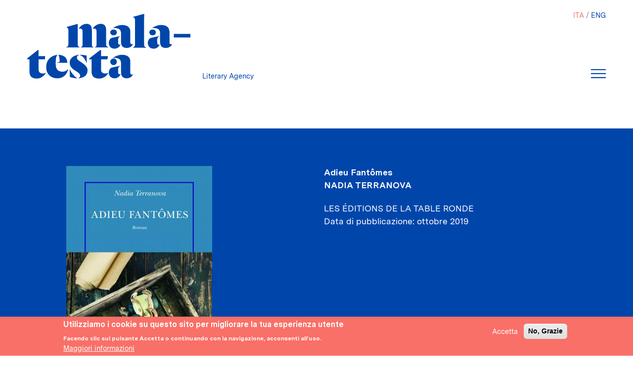

--- FILE ---
content_type: text/html; charset=UTF-8
request_url: https://www.agenziamalatesta.com/it/libro/adieu-fantomes
body_size: 7323
content:
<!DOCTYPE html>
<html lang="it" dir="ltr" prefix="content: http://purl.org/rss/1.0/modules/content/  dc: http://purl.org/dc/terms/  foaf: http://xmlns.com/foaf/0.1/  og: http://ogp.me/ns#  rdfs: http://www.w3.org/2000/01/rdf-schema#  schema: http://schema.org/  sioc: http://rdfs.org/sioc/ns#  sioct: http://rdfs.org/sioc/types#  skos: http://www.w3.org/2004/02/skos/core#  xsd: http://www.w3.org/2001/XMLSchema# ">
  <head>
    <meta charset="utf-8" />
<link rel="canonical" href="http://www.agenziamalatesta.com/it/libro/adieu-fantomes" />
<meta name="Generator" content="Drupal 8 (https://www.drupal.org)" />
<meta name="MobileOptimized" content="width" />
<meta name="HandheldFriendly" content="true" />
<meta name="viewport" content="width=device-width, initial-scale=1, shrink-to-fit=no" />
<meta http-equiv="x-ua-compatible" content="ie=edge" />
<style>div#sliding-popup, div#sliding-popup .eu-cookie-withdraw-banner, .eu-cookie-withdraw-tab {background: #F87068} div#sliding-popup.eu-cookie-withdraw-wrapper { background: transparent; } #sliding-popup h1, #sliding-popup h2, #sliding-popup h3, #sliding-popup p, #sliding-popup label, #sliding-popup div, .eu-cookie-compliance-more-button, .eu-cookie-compliance-secondary-button, .eu-cookie-withdraw-tab { color: #ffffff;} .eu-cookie-withdraw-tab { border-color: #ffffff;}</style>
<link rel="alternate" hreflang="und" href="http://www.agenziamalatesta.com/libro/adieu-fantomes" />
<link rel="revision" href="http://www.agenziamalatesta.com/libro/adieu-fantomes" />

    <title>Adieu Fantômes | Malatesta Literary Agency</title>
    <link rel="stylesheet" media="all" href="//stackpath.bootstrapcdn.com/bootstrap/4.1.1/css/bootstrap.min.css" />
<link rel="stylesheet" media="all" href="/sites/default/files/css/css_evNqIPOGl2ZNeVY348CtQ0Mt3aCgqSVRGrqrY3Is2Pc.css" />
<link rel="stylesheet" media="all" href="/sites/default/files/css/css_k26gLXwYTqwSLt3H4Izx7s-jJor0i_eFfF_g3vkerFA.css" />
<link rel="stylesheet" media="all" href="//use.fontawesome.com/releases/v5.13.0/css/all.css" />

    
<!--[if lte IE 8]>
<script src="/sites/default/files/js/js_AnC5fHKiYvfxVvmImW3xVfhPNkPR2OguR9T6gCOztL4.js"></script>
<![endif]-->

  </head>
  <body class="layout-no-sidebars page-node-19602 path-node node--type-libro">
    <a href="#main-content" class="visually-hidden focusable skip-link">
      Salta al contenuto principale
    </a>
    
      <div class="dialog-off-canvas-main-canvas" data-off-canvas-main-canvas>
    <div id="page-wrapper">
  <div id="page">
    <header id="header" class="header" role="banner" aria-label="Intestazione del sito">
                        <nav class="navbar sticky-top navbar-light bg-transparent" id="navbar-top">
                          <div class="container-fluid">
                            
                <section class="region region-top-header">
    
<a href="/it" title="Home" rel="home" class="navbar-brand">
  <img src="/sites/default/files/logo_blu_600.png" alt="Home" class="img-fluid d-inline-block align-top"/>
</a>
<div class="blu-text ml-2 d-none d-inline-block align-top site-name-slogan">
  Literary Agency
</div>

  </section>

                              <div id="head-right">
                  <div role="navigation" class="block block-language block-language-blocklanguage-interface">
  
    
      <div class="content">
      

  <nav class="language-switcher-language-url nav links-inline"><span hreflang="it" data-drupal-link-system-path="node/19602" class="it nav-link is-active"><a href="/it/libro/adieu-fantomes" class="language-link is-active" hreflang="it" data-drupal-link-system-path="node/19602">ITA</a></span><span hreflang="en" data-drupal-link-system-path="node/19602" class="en nav-link"><a href="/en/libro/adieu-fantomes" class="language-link" hreflang="en" data-drupal-link-system-path="node/19602">ENG</a></span></nav>

    </div>
  </div>

                  <div id="mia-navbar">
                    <button class="navbar-toggler navbar-toggler-right" type="button" data-toggle="collapse" data-target="#CollapsingNavbar" aria-controls="CollapsingNavbar" aria-expanded="false" aria-label="Toggle navigation">
                    </button>
                    <!-- <button class="navbar-toggler navbar-toggler-right" type="button" data-toggle="collapse" data-target="#CollapsingNavbar" aria-controls="CollapsingNavbar" aria-expanded="false" aria-label="Toggle navigation">
                      <span class="icon-bar"></span>
                      <span class="icon-bar"></span>
                      <span class="icon-bar"></span>
                    </button> -->
                  </div>

                  <div class="collapse navbar-collapse" id="CollapsingNavbar">
                      <section class="region region-top-header-form">
    <nav role="navigation" aria-labelledby="block-malatesta-main-menu-menu" id="block-malatesta-main-menu" class="block block-menu navigation menu--main">
            
  <h2 class="sr-only" id="block-malatesta-main-menu-menu">Navigazione principale</h2>
  

        
              <ul block="block-malatesta-main-menu" class="clearfix nav navbar-nav">
                    <li class="nav-item">
                          <a href="/it/autori" class="nav-link nav-link--it-autori" data-drupal-link-system-path="autori">Autori</a>
              </li>
                <li class="nav-item">
                          <a href="/it/clienti" class="nav-link nav-link--it-clienti" data-drupal-link-system-path="clienti">Clienti</a>
              </li>
                <li class="nav-item">
                          <a href="/it/libri" class="nav-link nav-link--it-libri" data-drupal-link-system-path="libri">Libri</a>
              </li>
                <li class="nav-item">
                          <a href="/it/foreign-rights" class="nav-link nav-link--it-foreign-rights" data-drupal-link-system-path="node/18213">Foreign rights</a>
              </li>
                <li class="nav-item">
                          <a href="/it/film-tv-rights" class="nav-link nav-link--it-film-tv-rights" data-drupal-link-system-path="film-tv-rights">Film e tv rights</a>
              </li>
                <li class="nav-item">
                          <a href="/it/servizi-editoriali" class="nav-link nav-link--it-servizi-editoriali" data-drupal-link-system-path="node/18214">Servizi</a>
              </li>
                <li class="nav-item">
                          <a href="/it/chi-siamo" class="nav-link nav-link--it-chi-siamo" data-drupal-link-system-path="node/18212">Chi siamo</a>
              </li>
        </ul>
  


  </nav>

  </section>

                    <div id="menu-address">
                      <p> <span class="pink-text">MALATESTA</span><br>
                      <span class="pink-text">LITERARY AGENCY SNC</span><br>
                      <span class="white-text">VIA AMPÈRE, 61/A</span><br>
		      <span class="white-text"> 20131 MILANO</span><p>
                    </div>
                  </div>
                </div>

                                          </div>
                      </nav>
                <nav class="navbar sticky-top navbar-light bg-transparent navbar-expand-xs" id="navbar-main">
                      <div class="container">
                        
                                                </div>
                  </nav>
          </header>
            <div id="main-wrapper" class="layout-main-wrapper clearfix">
              <div id="main" class="container">
          
          <div class="clearfix">
            <main class="main-content col" id="content" role="main">
              <section class="section">
                <a id="main-content" tabindex="-1"></a>
                  <div data-drupal-messages-fallback class="hidden"></div><div id="block-malatesta-content" class="block block-system block-system-main-block">
  
    
      <div class="content">
      
<div class="article-wrapper ">
  <article role="article" about="/libro/adieu-fantomes" class="container node node--type-libro node--view-mode-full clearfix">

    <div class="node__content clearfix">
      <div class="row">
        <div class="col-sm-6 col-md-4 d-flex justify-content-center">
          
            <div class="field field--name-field-image field--type-image field--label-hidden field__item">  <img src="/sites/default/files/styles/large/public/Copertine/Terranova_Addio%20fantasmi_France_cover.jpg?itok=Wcp1x7JN" width="295" height="480" alt="Adieu Fantômes" typeof="foaf:Image" class="img-fluid image-style-large" />


</div>
      
        </div>
        <p></p>

        <div class=" dati-libro white-text col-sm-6 offset-md-2">
          <span class="font-weight-bold"><span class="field field--name-title field--type-string field--label-hidden">Adieu Fantômes</span>
</span>
          <div class=" autori font-weight-bold text-uppercase">

                                          
            <div class="field field--name-field-autore-solo-testo field--type-string field--label-hidden field__item">Nadia Terranova</div>
      
                                    </div>

                                  <a class="text-uppercase" href="/editore/Les-Éditions-de-La-Table-Ronde">
            <div class="field field--name-field-editore2 field--type-entity-reference field--label-hidden field__item">Les Éditions de La Table Ronde</div>
      </a>
          
          
          
          <span class="">
  <div class="field field--name-field-data-di-pubblicazione field--type-datetime field--label-inline">
    <div class="field__label">Data di pubblicazione</div>
              <div class="field__item"><time datetime="2019-10-03T12:00:00Z" class="datetime">ottobre 2019</time>
</div>
          </div>
</span>
          <!-- <span class=""></span> -->
        </div>
      </div>
    </div>
  </article>
</div>


  
        <div class="vista-dello-stesso stesso-titolo">
      <h1 class="title field-title">
        Altre edizioni dello stesso titolo
      </h1>
      <div class="views-element-container"><div class="grid-libri view view-libri view-id-libri view-display-id-dello_stesso_titolo js-view-dom-id-83e42656cc15b274ecdb29ab6beaf1338647c3867602e7bc128ce3f3794a1c62">
  
    
      
    <!-- giucas importate tolto row -->
    <div class="view-content NOrow">
      <div data-drupal-views-infinite-scroll-content-wrapper class="views-infinite-scroll-content-wrapper clearfix"><div id="views-bootstrap-libri-dello-stesso-titolo"  class="grid views-view-grid">
  <div class="row">
          <div  class="col-6 col-sm-6 col-md-4 col-lg-3 col-xl-3">
        <div class="views-field views-field-fieldset"><span class="field-content"><div  class="wrapper">
  </div>
</span></div><div class="views-field views-field-field-image"><div class="field-content"><a href="/it/libro/addio-fantasmi">  <img src="/sites/default/files/styles/large/public/Copertine/Terranova_Addio%20fantasmi_cover%20jpg.jpg?itok=9V_fqLRN" width="306" height="480" alt="Addio fantasmi" typeof="foaf:Image" class="img-fluid image-style-large" />


</a></div></div><div class="views-field views-field-field-autore"><div class="field-content">Nadia Terranova</div></div><div class="views-field views-field-title"><span class="field-content"><a href="/it/libro/addio-fantasmi">Addio fantasmi</a></span></div><div class="views-field views-field-title-1"><span class="field-content"><a href="/it/editore/giulio-einaudi-editore">Giulio Einaudi editore</a></span></div><div class="views-field views-field-field-nazioni"><div class="field-content">Italia</div></div><div class="views-field views-field-field-data-di-pubblicazione"><div class="field-content"><time datetime="2018-09-01T12:00:00Z" class="datetime">settembre 2018</time>
</div></div>
      </div>
          <div  class="col-6 col-sm-6 col-md-4 col-lg-3 col-xl-3">
        <div class="views-field views-field-fieldset"><span class="field-content"><div  class="wrapper">
  </div>
</span></div><div class="views-field views-field-field-image"><div class="field-content"><a href="/it/libro/antio-fantasmata">  <img src="/sites/default/files/styles/large/public/Copertine/Terranova_Addio%20fantasmi_Greece_cover.jpg?itok=uu3jWh33" width="332" height="480" alt="" typeof="foaf:Image" class="img-fluid image-style-large" />


</a></div></div><div class="views-field views-field-field-autore"><div class="field-content">Nadia Terranova</div></div><div class="views-field views-field-title"><span class="field-content"><a href="/it/libro/antio-fantasmata">Αντίο, φαντάσματα</a></span></div><div class="views-field views-field-title-1"><span class="field-content"><a href="/it/editore/metaihmio">Μεταίχμιο</a></span></div><div class="views-field views-field-field-nazioni"><div class="field-content">Grecia</div></div><div class="views-field views-field-field-data-di-pubblicazione"><div class="field-content"><time datetime="2021-02-25T12:00:00Z" class="datetime">febbraio 2021</time>
</div></div>
      </div>
          <div  class="col-6 col-sm-6 col-md-4 col-lg-3 col-xl-3">
        <div class="views-field views-field-fieldset"><span class="field-content"><div  class="wrapper">
  </div>
</span></div><div class="views-field views-field-field-image"><div class="field-content"><a href="/it/libro/zbogom-duhovi">  <img src="/sites/default/files/styles/large/public/Copertine/Terranova_Addio%20fantasmi_Croatia_cover.jpg?itok=ETbTXDlo" width="321" height="480" alt="Zbogom, duhovi" typeof="foaf:Image" class="img-fluid image-style-large" />


</a></div></div><div class="views-field views-field-field-autore"><div class="field-content">Nadia Terranova</div></div><div class="views-field views-field-title"><span class="field-content"><a href="/it/libro/zbogom-duhovi">Zbogom, duhovi</a></span></div><div class="views-field views-field-title-1"><span class="field-content"><a href="/it/editore/fraktura">Fraktura</a></span></div><div class="views-field views-field-field-nazioni"><div class="field-content">Croazia</div></div><div class="views-field views-field-field-data-di-pubblicazione"><div class="field-content"><time datetime="2021-01-04T12:00:00Z" class="datetime">gennaio 2021</time>
</div></div>
      </div>
          <div  class="col-6 col-sm-6 col-md-4 col-lg-3 col-xl-3">
        <div class="views-field views-field-fieldset"><span class="field-content"><div  class="wrapper">
  </div>
</span></div><div class="views-field views-field-field-image"><div class="field-content"><a href="/it/libro/adio-fantasme">  <img src="/sites/default/files/styles/large/public/Copertine/Terranova_Addio%20fantasmi_Romania_cover.JPG?itok=xmPJ5u1e" width="315" height="480" alt="Adio, fantasme" typeof="foaf:Image" class="img-fluid image-style-large" />


</a></div></div><div class="views-field views-field-field-autore"><div class="field-content">Nadia Terranova</div></div><div class="views-field views-field-title"><span class="field-content"><a href="/it/libro/adio-fantasme">Adio, fantasme</a></span></div><div class="views-field views-field-title-1"><span class="field-content"><a href="/it/editore/editura-polirom">Editura Polirom</a></span></div><div class="views-field views-field-field-nazioni"><div class="field-content">Romania</div></div><div class="views-field views-field-field-data-di-pubblicazione"><div class="field-content"><time datetime="2020-10-01T12:00:00Z" class="datetime">ottobre 2020</time>
</div></div>
      </div>
          <div  class="col-6 col-sm-6 col-md-4 col-lg-3 col-xl-3">
        <div class="views-field views-field-fieldset"><span class="field-content"><div  class="wrapper">
  </div>
</span></div><div class="views-field views-field-field-image"><div class="field-content"><a href="/it/libro/farewell-ghosts">  <img src="/sites/default/files/styles/large/public/Copertine/Terranova_Addio%20fantasmi_US_cover.png?itok=XS1xdEnB" width="315" height="480" alt="Farewell, Ghosts" typeof="foaf:Image" class="img-fluid image-style-large" />


</a></div></div><div class="views-field views-field-field-autore"><div class="field-content">Nadia Terranova</div></div><div class="views-field views-field-title"><span class="field-content"><a href="/it/libro/farewell-ghosts">Farewell, Ghosts</a></span></div><div class="views-field views-field-title-1"><span class="field-content"><a href="/it/editore/seven-stories-press">Seven Stories Press</a></span></div><div class="views-field views-field-field-nazioni"><div class="field-content">Stati Uniti</div></div><div class="views-field views-field-field-data-di-pubblicazione"><div class="field-content"><time datetime="2020-08-01T12:00:00Z" class="datetime">agosto 2020</time>
</div></div>
      </div>
          <div  class="col-6 col-sm-6 col-md-4 col-lg-3 col-xl-3">
        <div class="views-field views-field-fieldset"><span class="field-content"><div  class="wrapper">
  </div>
</span></div><div class="views-field views-field-field-image"><div class="field-content"><a href="/it/libro/der-morgen-dem-mein-vater-aufstand-und-verschwand">  <img src="/sites/default/files/styles/large/public/Copertine/Terranova_Addio%20fantasmi_Germany_cover.jpg?itok=Mj6w4DbK" width="279" height="480" alt="" typeof="foaf:Image" class="img-fluid image-style-large" />


</a></div></div><div class="views-field views-field-field-autore"><div class="field-content">Nadia Terranova</div></div><div class="views-field views-field-title"><span class="field-content"><a href="/it/libro/der-morgen-dem-mein-vater-aufstand-und-verschwand">Der Morgen, an dem mein Vater aufstand und verschwand</a></span></div><div class="views-field views-field-title-1"><span class="field-content"><a href="/it/editore/aufbau-verlag">Aufbau Verlag</a></span></div><div class="views-field views-field-field-nazioni"><div class="field-content">Germania</div></div><div class="views-field views-field-field-data-di-pubblicazione"><div class="field-content"><time datetime="2020-06-01T12:00:00Z" class="datetime">giugno 2020</time>
</div></div>
      </div>
          <div  class="col-6 col-sm-6 col-md-4 col-lg-3 col-xl-3">
        <div class="views-field views-field-fieldset"><span class="field-content"><div  class="wrapper">
  </div>
</span></div><div class="views-field views-field-field-image"><div class="field-content"><a href="/it/libro/afscheid-van-de-geesten">  <img src="/sites/default/files/styles/large/public/Copertine/terranova_addio_fantasmi_the_netherlands_cover.jpg?itok=wa1lr1mg" width="300" height="480" alt="Nadia Terranova" typeof="foaf:Image" class="img-fluid image-style-large" />


</a></div></div><div class="views-field views-field-field-autore"><div class="field-content">Nadia Terranova</div></div><div class="views-field views-field-title"><span class="field-content"><a href="/it/libro/afscheid-van-de-geesten">Afscheid Van De Geesten</a></span></div><div class="views-field views-field-title-1"><span class="field-content"><a href="/it/editore/uitgeverij-cossee">Uitgeverij Cossee</a></span></div><div class="views-field views-field-field-nazioni"><div class="field-content">Olanda</div></div><div class="views-field views-field-field-data-di-pubblicazione"><div class="field-content"><time datetime="2020-06-01T12:00:00Z" class="datetime">giugno 2020</time>
</div></div>
      </div>
          <div  class="col-6 col-sm-6 col-md-4 col-lg-3 col-xl-3">
        <div class="views-field views-field-fieldset"><span class="field-content"><div  class="wrapper">
  </div>
</span></div><div class="views-field views-field-field-image"><div class="field-content"><a href="/it/libro/sbohem-prizraky">  <img src="/sites/default/files/styles/large/public/Copertine/terranova_addio_fantasmi_czech_republic_cover.jpg?itok=S2S0yvfJ" width="303" height="480" alt="Nadia Terranova" typeof="foaf:Image" class="img-fluid image-style-large" />


</a></div></div><div class="views-field views-field-field-autore"><div class="field-content">Nadia Terranova</div></div><div class="views-field views-field-title"><span class="field-content"><a href="/it/libro/sbohem-prizraky">Sbohem přízraky</a></span></div><div class="views-field views-field-title-1"><span class="field-content"><a href="/it/editore/odeoneuromedia">Odeon/Euromedia</a></span></div><div class="views-field views-field-field-nazioni"><div class="field-content">Repubblica Ceca</div></div><div class="views-field views-field-field-data-di-pubblicazione"><div class="field-content"><time datetime="2020-02-01T12:00:00Z" class="datetime">febbraio 2020</time>
</div></div>
      </div>
          <div  class="col-6 col-sm-6 col-md-4 col-lg-3 col-xl-3">
        <div class="views-field views-field-fieldset"><span class="field-content"><div  class="wrapper">
  </div>
</span></div><div class="views-field views-field-field-image"><div class="field-content"><a href="/it/libro/zbogom-aveti">  <img src="/sites/default/files/styles/large/public/Copertine/terranova_addio_fantasmi_serbia_cover_tagliata.jpg?itok=RuBeBvQt" width="345" height="480" alt="Nadia Terranova" typeof="foaf:Image" class="img-fluid image-style-large" />


</a></div></div><div class="views-field views-field-field-autore"><div class="field-content">Nadia Terranova</div></div><div class="views-field views-field-title"><span class="field-content"><a href="/it/libro/zbogom-aveti">Zbogom, aveti</a></span></div><div class="views-field views-field-title-1"><span class="field-content"><a href="/it/editore/laguna">Laguna</a></span></div><div class="views-field views-field-field-nazioni"><div class="field-content">Serbia</div></div><div class="views-field views-field-field-data-di-pubblicazione"><div class="field-content"><time datetime="2020-01-01T12:00:00Z" class="datetime">gennaio 2020</time>
</div></div>
      </div>
          <div  class="col-6 col-sm-6 col-md-4 col-lg-3 col-xl-3">
        <div class="views-field views-field-fieldset"><span class="field-content"><div  class="wrapper">
  </div>
</span></div><div class="views-field views-field-field-image"><div class="field-content"><a href="/it/libro/farvel-genfaerd">  <img src="/sites/default/files/styles/large/public/Copertine/terranova_addio_fantasmi_denmark_cover.jpg?itok=zPGv6eV7" width="302" height="480" alt="Nadia Terranova" typeof="foaf:Image" class="img-fluid image-style-large" />


</a></div></div><div class="views-field views-field-field-autore"><div class="field-content">Nadia Terranova</div></div><div class="views-field views-field-title"><span class="field-content"><a href="/it/libro/farvel-genfaerd">Farvel, genfærd</a></span></div><div class="views-field views-field-title-1"><span class="field-content"><a href="/it/editore/grif">Grif</a></span></div><div class="views-field views-field-field-nazioni"><div class="field-content">Danimarca</div></div><div class="views-field views-field-field-data-di-pubblicazione"><div class="field-content"><time datetime="2019-10-01T12:00:00Z" class="datetime">ottobre 2019</time>
</div></div>
      </div>
          <div  class="col-6 col-sm-6 col-md-4 col-lg-3 col-xl-3">
        <div class="views-field views-field-fieldset"><span class="field-content"><div  class="wrapper">
  </div>
</span></div><div class="views-field views-field-field-image"><div class="field-content"><a href="/it/libro/zbohom-prizraky">  <img src="/sites/default/files/styles/large/public/Copertine/terranova_addio_fantasmi_slovakia_cover.jpg?itok=XlgCTOe5" width="302" height="480" alt="" typeof="foaf:Image" class="img-fluid image-style-large" />


</a></div></div><div class="views-field views-field-field-autore"><div class="field-content">Nadia Terranova</div></div><div class="views-field views-field-title"><span class="field-content"><a href="/it/libro/zbohom-prizraky">Zbohom prizraky</a></span></div><div class="views-field views-field-title-1"><span class="field-content"><a href="/it/editore/inaque">Inaque</a></span></div><div class="views-field views-field-field-nazioni"><div class="field-content">Slovacchia</div></div><div class="views-field views-field-field-data-di-pubblicazione"><div class="field-content"><time datetime="2019-06-01T12:00:00Z" class="datetime">giugno 2019</time>
</div></div>
      </div>
      </div>
</div>
</div>

    </div>
  
      

          </div>
</div>

    </div>
  
<!-- Stampa solo se non ci sono traduzioni del libro o ce ne sono meno di 5-->

    

    </div>
  </div>


              </section>
            </main>
                                  </div>
        </div>
          </div>
        <footer class="site-footer">
              <div class="container">
                                <div class="site-footer__bottom">
                <section class="region region-footer-fifth">
    <div id="block-footer" class="block block-block-content block-block-content7fc9d14d-dcb3-4649-9ab1-116c6aae40f3">
  
    
      <div class="content">
      
            <div class="clearfix text-formatted field field--name-body field--type-text-with-summary field--label-hidden field__item"><div class="row text-white">
<div class="col-sm-6 col-md-3 text-center text-md-left foot-1"><img alt="Logo Malatesta Footer" class="img-fluid" src="/themes/custom/malatesta/images/logo_M_bianco_480.png" /></div>

<div class="col-sm-6 col-md-3 foot-2 text-center text-md-right ">
<p class="text-md-left">MALATESTA<br />
LITERARY AGENCY SNC<br />
via Ampère, 61/A<br />
20131 Milano</p>
</div>

<div class="text-center text-md-left col-sm-6 col-md-3 foot-3 text-white">P. IVA 10158630961<br />
info@agenziamalatesta.com</div>

<div class="footer-last col-sm-6 col-md-2 foot-4 text-center offset-md-1 text-md-left text-white"><a href="/privacy">Privacy &amp; Cookies</a><br />
<a class="text-white" href="/user">Area riservata</a></div>
</div>
</div>
      
    </div>
  </div>

  </section>

            </div>
                  </div>
          </footer>
  </div>
</div>

  </div>

    
    <script type="application/json" data-drupal-selector="drupal-settings-json">{"path":{"baseUrl":"\/","scriptPath":null,"pathPrefix":"it\/","currentPath":"node\/19602","currentPathIsAdmin":false,"isFront":false,"currentLanguage":"it"},"pluralDelimiter":"\u0003","suppressDeprecationErrors":true,"ajaxPageState":{"libraries":"bootstrap_barrio\/fontawesome,bootstrap_barrio\/global-styling,bootstrap_barrio\/links,bootstrap_barrio\/node,bootstrap_library\/bootstrap-cdn,core\/html5shiv,eu_cookie_compliance\/eu_cookie_compliance_default,malatesta\/global-styling,system\/base,views\/views.module,views_infinite_scroll\/views-infinite-scroll","theme":"malatesta","theme_token":null},"ajaxTrustedUrl":[],"views":{"ajax_path":"\/it\/views\/ajax","ajaxViews":{"views_dom_id:83e42656cc15b274ecdb29ab6beaf1338647c3867602e7bc128ce3f3794a1c62":{"view_name":"libri","view_display_id":"dello_stesso_titolo","view_args":"19098+19602\/19602","view_path":"\/node\/19602","view_base_path":"homepage2","view_dom_id":"83e42656cc15b274ecdb29ab6beaf1338647c3867602e7bc128ce3f3794a1c62","pager_element":0}}},"eu_cookie_compliance":{"cookie_policy_version":"1.0.0","popup_enabled":true,"popup_agreed_enabled":false,"popup_hide_agreed":false,"popup_clicking_confirmation":false,"popup_scrolling_confirmation":false,"popup_html_info":"\u003Cdiv role=\u0022alertdialog\u0022 aria-labelledby=\u0022popup-text\u0022  class=\u0022eu-cookie-compliance-banner eu-cookie-compliance-banner-info eu-cookie-compliance-banner--opt-in\u0022\u003E\n  \u003Cdiv class=\u0022popup-content info eu-cookie-compliance-content\u0022\u003E\n    \u003Cdiv id=\u0022popup-text\u0022 class=\u0022eu-cookie-compliance-message\u0022\u003E\n      \u003Ch2\u003E Utilizziamo i cookie su questo sito per migliorare la tua esperienza utente \u003C\/h2\u003E\n\u003Cp\u003E  Facendo clic sul pulsante Accetta o continuando con la navigazione, acconsenti all\u0027uso.\u003C\/p\u003E\n\n              \u003Cbutton type=\u0022button\u0022 class=\u0022find-more-button eu-cookie-compliance-more-button\u0022\u003EMaggiori informazioni\u003C\/button\u003E\n          \u003C\/div\u003E\n\n    \n    \u003Cdiv id=\u0022popup-buttons\u0022 class=\u0022eu-cookie-compliance-buttons\u0022\u003E\n      \u003Cbutton type=\u0022button\u0022 class=\u0022agree-button eu-cookie-compliance-secondary-button\u0022\u003EAccetta\u003C\/button\u003E\n              \u003Cbutton type=\u0022button\u0022 class=\u0022decline-button eu-cookie-compliance-default-button\u0022\u003ENo, Grazie\u003C\/button\u003E\n          \u003C\/div\u003E\n  \u003C\/div\u003E\n\u003C\/div\u003E","use_mobile_message":false,"mobile_popup_html_info":"\u003Cdiv role=\u0022alertdialog\u0022 aria-labelledby=\u0022popup-text\u0022  class=\u0022eu-cookie-compliance-banner eu-cookie-compliance-banner-info eu-cookie-compliance-banner--opt-in\u0022\u003E\n  \u003Cdiv class=\u0022popup-content info eu-cookie-compliance-content\u0022\u003E\n    \u003Cdiv id=\u0022popup-text\u0022 class=\u0022eu-cookie-compliance-message\u0022\u003E\n      \n              \u003Cbutton type=\u0022button\u0022 class=\u0022find-more-button eu-cookie-compliance-more-button\u0022\u003EMaggiori informazioni\u003C\/button\u003E\n          \u003C\/div\u003E\n\n    \n    \u003Cdiv id=\u0022popup-buttons\u0022 class=\u0022eu-cookie-compliance-buttons\u0022\u003E\n      \u003Cbutton type=\u0022button\u0022 class=\u0022agree-button eu-cookie-compliance-secondary-button\u0022\u003EAccetta\u003C\/button\u003E\n              \u003Cbutton type=\u0022button\u0022 class=\u0022decline-button eu-cookie-compliance-default-button\u0022\u003ENo, Grazie\u003C\/button\u003E\n          \u003C\/div\u003E\n  \u003C\/div\u003E\n\u003C\/div\u003E","mobile_breakpoint":768,"popup_html_agreed":false,"popup_use_bare_css":false,"popup_height":"auto","popup_width":"100%","popup_delay":1000,"popup_link":"\/it\/privacy","popup_link_new_window":true,"popup_position":false,"fixed_top_position":true,"popup_language":"it","store_consent":false,"better_support_for_screen_readers":false,"cookie_name":"","reload_page":false,"domain":"","domain_all_sites":false,"popup_eu_only_js":false,"cookie_lifetime":100,"cookie_session":0,"set_cookie_session_zero_on_disagree":0,"disagree_do_not_show_popup":false,"method":"opt_in","automatic_cookies_removal":true,"allowed_cookies":"","withdraw_markup":"\u003Cbutton type=\u0022button\u0022 class=\u0022eu-cookie-withdraw-tab\u0022\u003EImpostazioni per la privacy\u003C\/button\u003E\n\u003Cdiv role=\u0022alertdialog\u0022 aria-labelledby=\u0022popup-text\u0022 class=\u0022eu-cookie-withdraw-banner\u0022\u003E\n  \u003Cdiv class=\u0022popup-content info eu-cookie-compliance-content\u0022\u003E\n    \u003Cdiv id=\u0022popup-text\u0022 class=\u0022eu-cookie-compliance-message\u0022\u003E\n      \u003Ch2\u003EWe use cookies on this site to enhance your user experience\u003C\/h2\u003E\n\u003Cp\u003EYou have given your consent for us to set cookies.\u003C\/p\u003E\n\n    \u003C\/div\u003E\n    \u003Cdiv id=\u0022popup-buttons\u0022 class=\u0022eu-cookie-compliance-buttons\u0022\u003E\n      \u003Cbutton type=\u0022button\u0022 class=\u0022eu-cookie-withdraw-button\u0022\u003ERimanda\u003C\/button\u003E\n    \u003C\/div\u003E\n  \u003C\/div\u003E\n\u003C\/div\u003E","withdraw_enabled":false,"reload_options":0,"reload_routes_list":"","withdraw_button_on_info_popup":false,"cookie_categories":[],"cookie_categories_details":[],"enable_save_preferences_button":true,"containing_element":"body","settings_tab_enabled":false},"user":{"uid":0,"permissionsHash":"98258bb9e1d54de7411e61b174d1647a15341cfee90f926118b68749d2cbe23a"}}</script>
<script src="/sites/default/files/js/js_hR8Fy4_OjoSXaYSfwyZenN-qJTkCLCnfLgeFHGKPj6I.js"></script>
<script src="/modules/contrib/eu_cookie_compliance/js/eu_cookie_compliance.js?v=1.9" defer></script>
<script src="//cdnjs.cloudflare.com/ajax/libs/popper.js/1.11.0/umd/popper.min.js"></script>
<script src="//stackpath.bootstrapcdn.com/bootstrap/4.1.1/js/bootstrap.min.js"></script>

  </body>
</html>
